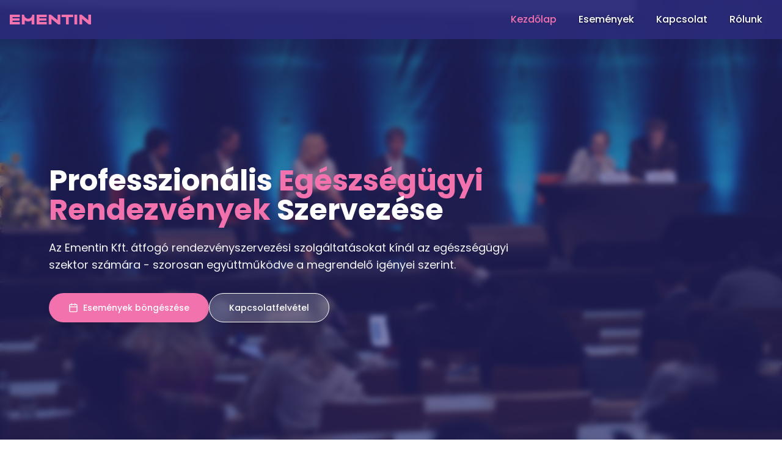

--- FILE ---
content_type: text/html; charset=UTF-8
request_url: https://ementin.hu/
body_size: 290
content:
<!DOCTYPE html>
<html lang="hu">

<head>
  <meta charset="UTF-8" />
  <meta name="viewport" content="width=device-width, initial-scale=1.0" />
  <title>Ementin - Egészségügyi rendezvényszervezés</title>
  <meta name="description" content="Ementin Kft. - Professzionális egészségügyi konferencia és esemény szervezése." />
  <meta name="author" content="Ementin Kft." />
  <meta name="keywords" content="Ementin, egészségügy, rendezvényszervezés, konferencia, esemény, szervezés" />
  <link rel="icon" href="/ementin_logo_circle.png" />
  <link rel="preconnect" href="https://fonts.googleapis.com">
  <link rel="preconnect" href="https://fonts.gstatic.com" crossorigin>
  <link href="https://fonts.googleapis.com/css2?family=Poppins:wght@300;400;500;600;700&display=swap" rel="stylesheet">
  <script type="module" crossorigin src="/assets/index-Du4RMGLo.js"></script>
  <link rel="stylesheet" crossorigin href="/assets/index-Duy753N8.css">
</head>

<body>
  <div id="root"></div>
  <!-- IMPORTANT: DO NOT REMOVE THIS SCRIPT TAG OR THIS VERY COMMENT! -->
  <script src="https://cdn.gpteng.co/gptengineer.js" type="module"></script>
</body>

</html>